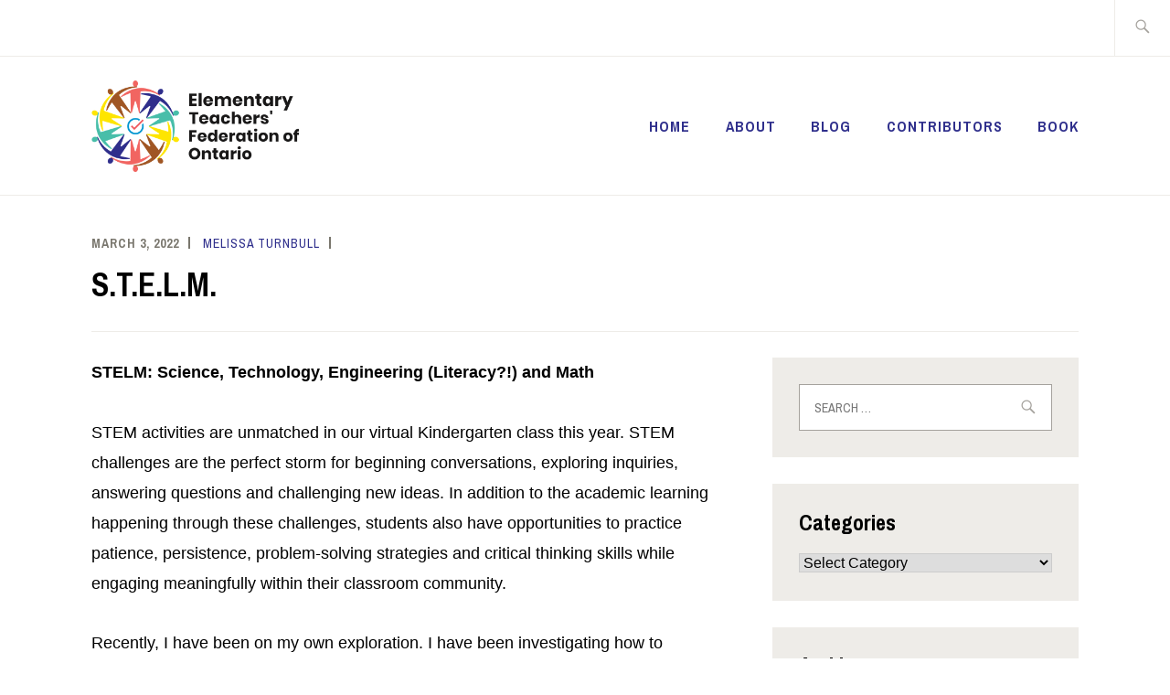

--- FILE ---
content_type: text/html; charset=UTF-8
request_url: https://heartandart.ca/s-t-e-l-m/
body_size: 21364
content:
<!DOCTYPE html>
<html lang="en-US" itemscope itemtype="http://schema.org/WebPage">
<head>
<meta charset="UTF-8">
<meta name="viewport" content="width=device-width, initial-scale=1">
<link rel="profile" href="https://gmpg.org/xfn/11">
<link rel="pingback" href="https://heartandart.ca/xmlrpc.php">

<title>S.T.E.L.M.</title>
<meta name='robots' content='max-image-preview:large' />
<link rel='dns-prefetch' href='//www.googletagmanager.com' />
<link rel='dns-prefetch' href='//fonts.googleapis.com' />
<link rel="alternate" type="application/rss+xml" title=" &raquo; Feed" href="https://heartandart.ca/feed/" />
<link rel="alternate" type="application/rss+xml" title=" &raquo; Comments Feed" href="https://heartandart.ca/comments/feed/" />
<link rel="alternate" type="application/rss+xml" title=" &raquo; S.T.E.L.M. Comments Feed" href="https://heartandart.ca/s-t-e-l-m/feed/" />
<script type="text/javascript">
/* <![CDATA[ */
window._wpemojiSettings = {"baseUrl":"https:\/\/s.w.org\/images\/core\/emoji\/15.0.3\/72x72\/","ext":".png","svgUrl":"https:\/\/s.w.org\/images\/core\/emoji\/15.0.3\/svg\/","svgExt":".svg","source":{"concatemoji":"https:\/\/heartandart.ca\/wp-includes\/js\/wp-emoji-release.min.js?ver=6.5.7"}};
/*! This file is auto-generated */
!function(i,n){var o,s,e;function c(e){try{var t={supportTests:e,timestamp:(new Date).valueOf()};sessionStorage.setItem(o,JSON.stringify(t))}catch(e){}}function p(e,t,n){e.clearRect(0,0,e.canvas.width,e.canvas.height),e.fillText(t,0,0);var t=new Uint32Array(e.getImageData(0,0,e.canvas.width,e.canvas.height).data),r=(e.clearRect(0,0,e.canvas.width,e.canvas.height),e.fillText(n,0,0),new Uint32Array(e.getImageData(0,0,e.canvas.width,e.canvas.height).data));return t.every(function(e,t){return e===r[t]})}function u(e,t,n){switch(t){case"flag":return n(e,"\ud83c\udff3\ufe0f\u200d\u26a7\ufe0f","\ud83c\udff3\ufe0f\u200b\u26a7\ufe0f")?!1:!n(e,"\ud83c\uddfa\ud83c\uddf3","\ud83c\uddfa\u200b\ud83c\uddf3")&&!n(e,"\ud83c\udff4\udb40\udc67\udb40\udc62\udb40\udc65\udb40\udc6e\udb40\udc67\udb40\udc7f","\ud83c\udff4\u200b\udb40\udc67\u200b\udb40\udc62\u200b\udb40\udc65\u200b\udb40\udc6e\u200b\udb40\udc67\u200b\udb40\udc7f");case"emoji":return!n(e,"\ud83d\udc26\u200d\u2b1b","\ud83d\udc26\u200b\u2b1b")}return!1}function f(e,t,n){var r="undefined"!=typeof WorkerGlobalScope&&self instanceof WorkerGlobalScope?new OffscreenCanvas(300,150):i.createElement("canvas"),a=r.getContext("2d",{willReadFrequently:!0}),o=(a.textBaseline="top",a.font="600 32px Arial",{});return e.forEach(function(e){o[e]=t(a,e,n)}),o}function t(e){var t=i.createElement("script");t.src=e,t.defer=!0,i.head.appendChild(t)}"undefined"!=typeof Promise&&(o="wpEmojiSettingsSupports",s=["flag","emoji"],n.supports={everything:!0,everythingExceptFlag:!0},e=new Promise(function(e){i.addEventListener("DOMContentLoaded",e,{once:!0})}),new Promise(function(t){var n=function(){try{var e=JSON.parse(sessionStorage.getItem(o));if("object"==typeof e&&"number"==typeof e.timestamp&&(new Date).valueOf()<e.timestamp+604800&&"object"==typeof e.supportTests)return e.supportTests}catch(e){}return null}();if(!n){if("undefined"!=typeof Worker&&"undefined"!=typeof OffscreenCanvas&&"undefined"!=typeof URL&&URL.createObjectURL&&"undefined"!=typeof Blob)try{var e="postMessage("+f.toString()+"("+[JSON.stringify(s),u.toString(),p.toString()].join(",")+"));",r=new Blob([e],{type:"text/javascript"}),a=new Worker(URL.createObjectURL(r),{name:"wpTestEmojiSupports"});return void(a.onmessage=function(e){c(n=e.data),a.terminate(),t(n)})}catch(e){}c(n=f(s,u,p))}t(n)}).then(function(e){for(var t in e)n.supports[t]=e[t],n.supports.everything=n.supports.everything&&n.supports[t],"flag"!==t&&(n.supports.everythingExceptFlag=n.supports.everythingExceptFlag&&n.supports[t]);n.supports.everythingExceptFlag=n.supports.everythingExceptFlag&&!n.supports.flag,n.DOMReady=!1,n.readyCallback=function(){n.DOMReady=!0}}).then(function(){return e}).then(function(){var e;n.supports.everything||(n.readyCallback(),(e=n.source||{}).concatemoji?t(e.concatemoji):e.wpemoji&&e.twemoji&&(t(e.twemoji),t(e.wpemoji)))}))}((window,document),window._wpemojiSettings);
/* ]]> */
</script>
<style id='wp-emoji-styles-inline-css' type='text/css'>

	img.wp-smiley, img.emoji {
		display: inline !important;
		border: none !important;
		box-shadow: none !important;
		height: 1em !important;
		width: 1em !important;
		margin: 0 0.07em !important;
		vertical-align: -0.1em !important;
		background: none !important;
		padding: 0 !important;
	}
</style>
<link rel='stylesheet' id='wp-block-library-css' href='https://heartandart.ca/wp-includes/css/dist/block-library/style.min.css?ver=6.5.7' type='text/css' media='all' />
<style id='classic-theme-styles-inline-css' type='text/css'>
/*! This file is auto-generated */
.wp-block-button__link{color:#fff;background-color:#32373c;border-radius:9999px;box-shadow:none;text-decoration:none;padding:calc(.667em + 2px) calc(1.333em + 2px);font-size:1.125em}.wp-block-file__button{background:#32373c;color:#fff;text-decoration:none}
</style>
<style id='global-styles-inline-css' type='text/css'>
body{--wp--preset--color--black: #192930;--wp--preset--color--cyan-bluish-gray: #abb8c3;--wp--preset--color--white: #ffffff;--wp--preset--color--pale-pink: #f78da7;--wp--preset--color--vivid-red: #cf2e2e;--wp--preset--color--luminous-vivid-orange: #ff6900;--wp--preset--color--luminous-vivid-amber: #fcb900;--wp--preset--color--light-green-cyan: #7bdcb5;--wp--preset--color--vivid-green-cyan: #00d084;--wp--preset--color--pale-cyan-blue: #8ed1fc;--wp--preset--color--vivid-cyan-blue: #0693e3;--wp--preset--color--vivid-purple: #9b51e0;--wp--preset--color--dark-gray: #474f53;--wp--preset--color--medium-gray: #a5a29d;--wp--preset--color--light-gray: #eeece8;--wp--preset--color--yellow: #d7b221;--wp--preset--color--dark-yellow: #9c8012;--wp--preset--gradient--vivid-cyan-blue-to-vivid-purple: linear-gradient(135deg,rgba(6,147,227,1) 0%,rgb(155,81,224) 100%);--wp--preset--gradient--light-green-cyan-to-vivid-green-cyan: linear-gradient(135deg,rgb(122,220,180) 0%,rgb(0,208,130) 100%);--wp--preset--gradient--luminous-vivid-amber-to-luminous-vivid-orange: linear-gradient(135deg,rgba(252,185,0,1) 0%,rgba(255,105,0,1) 100%);--wp--preset--gradient--luminous-vivid-orange-to-vivid-red: linear-gradient(135deg,rgba(255,105,0,1) 0%,rgb(207,46,46) 100%);--wp--preset--gradient--very-light-gray-to-cyan-bluish-gray: linear-gradient(135deg,rgb(238,238,238) 0%,rgb(169,184,195) 100%);--wp--preset--gradient--cool-to-warm-spectrum: linear-gradient(135deg,rgb(74,234,220) 0%,rgb(151,120,209) 20%,rgb(207,42,186) 40%,rgb(238,44,130) 60%,rgb(251,105,98) 80%,rgb(254,248,76) 100%);--wp--preset--gradient--blush-light-purple: linear-gradient(135deg,rgb(255,206,236) 0%,rgb(152,150,240) 100%);--wp--preset--gradient--blush-bordeaux: linear-gradient(135deg,rgb(254,205,165) 0%,rgb(254,45,45) 50%,rgb(107,0,62) 100%);--wp--preset--gradient--luminous-dusk: linear-gradient(135deg,rgb(255,203,112) 0%,rgb(199,81,192) 50%,rgb(65,88,208) 100%);--wp--preset--gradient--pale-ocean: linear-gradient(135deg,rgb(255,245,203) 0%,rgb(182,227,212) 50%,rgb(51,167,181) 100%);--wp--preset--gradient--electric-grass: linear-gradient(135deg,rgb(202,248,128) 0%,rgb(113,206,126) 100%);--wp--preset--gradient--midnight: linear-gradient(135deg,rgb(2,3,129) 0%,rgb(40,116,252) 100%);--wp--preset--font-size--small: 13px;--wp--preset--font-size--medium: 20px;--wp--preset--font-size--large: 36px;--wp--preset--font-size--x-large: 42px;--wp--preset--spacing--20: 0.44rem;--wp--preset--spacing--30: 0.67rem;--wp--preset--spacing--40: 1rem;--wp--preset--spacing--50: 1.5rem;--wp--preset--spacing--60: 2.25rem;--wp--preset--spacing--70: 3.38rem;--wp--preset--spacing--80: 5.06rem;--wp--preset--shadow--natural: 6px 6px 9px rgba(0, 0, 0, 0.2);--wp--preset--shadow--deep: 12px 12px 50px rgba(0, 0, 0, 0.4);--wp--preset--shadow--sharp: 6px 6px 0px rgba(0, 0, 0, 0.2);--wp--preset--shadow--outlined: 6px 6px 0px -3px rgba(255, 255, 255, 1), 6px 6px rgba(0, 0, 0, 1);--wp--preset--shadow--crisp: 6px 6px 0px rgba(0, 0, 0, 1);}:where(.is-layout-flex){gap: 0.5em;}:where(.is-layout-grid){gap: 0.5em;}body .is-layout-flex{display: flex;}body .is-layout-flex{flex-wrap: wrap;align-items: center;}body .is-layout-flex > *{margin: 0;}body .is-layout-grid{display: grid;}body .is-layout-grid > *{margin: 0;}:where(.wp-block-columns.is-layout-flex){gap: 2em;}:where(.wp-block-columns.is-layout-grid){gap: 2em;}:where(.wp-block-post-template.is-layout-flex){gap: 1.25em;}:where(.wp-block-post-template.is-layout-grid){gap: 1.25em;}.has-black-color{color: var(--wp--preset--color--black) !important;}.has-cyan-bluish-gray-color{color: var(--wp--preset--color--cyan-bluish-gray) !important;}.has-white-color{color: var(--wp--preset--color--white) !important;}.has-pale-pink-color{color: var(--wp--preset--color--pale-pink) !important;}.has-vivid-red-color{color: var(--wp--preset--color--vivid-red) !important;}.has-luminous-vivid-orange-color{color: var(--wp--preset--color--luminous-vivid-orange) !important;}.has-luminous-vivid-amber-color{color: var(--wp--preset--color--luminous-vivid-amber) !important;}.has-light-green-cyan-color{color: var(--wp--preset--color--light-green-cyan) !important;}.has-vivid-green-cyan-color{color: var(--wp--preset--color--vivid-green-cyan) !important;}.has-pale-cyan-blue-color{color: var(--wp--preset--color--pale-cyan-blue) !important;}.has-vivid-cyan-blue-color{color: var(--wp--preset--color--vivid-cyan-blue) !important;}.has-vivid-purple-color{color: var(--wp--preset--color--vivid-purple) !important;}.has-black-background-color{background-color: var(--wp--preset--color--black) !important;}.has-cyan-bluish-gray-background-color{background-color: var(--wp--preset--color--cyan-bluish-gray) !important;}.has-white-background-color{background-color: var(--wp--preset--color--white) !important;}.has-pale-pink-background-color{background-color: var(--wp--preset--color--pale-pink) !important;}.has-vivid-red-background-color{background-color: var(--wp--preset--color--vivid-red) !important;}.has-luminous-vivid-orange-background-color{background-color: var(--wp--preset--color--luminous-vivid-orange) !important;}.has-luminous-vivid-amber-background-color{background-color: var(--wp--preset--color--luminous-vivid-amber) !important;}.has-light-green-cyan-background-color{background-color: var(--wp--preset--color--light-green-cyan) !important;}.has-vivid-green-cyan-background-color{background-color: var(--wp--preset--color--vivid-green-cyan) !important;}.has-pale-cyan-blue-background-color{background-color: var(--wp--preset--color--pale-cyan-blue) !important;}.has-vivid-cyan-blue-background-color{background-color: var(--wp--preset--color--vivid-cyan-blue) !important;}.has-vivid-purple-background-color{background-color: var(--wp--preset--color--vivid-purple) !important;}.has-black-border-color{border-color: var(--wp--preset--color--black) !important;}.has-cyan-bluish-gray-border-color{border-color: var(--wp--preset--color--cyan-bluish-gray) !important;}.has-white-border-color{border-color: var(--wp--preset--color--white) !important;}.has-pale-pink-border-color{border-color: var(--wp--preset--color--pale-pink) !important;}.has-vivid-red-border-color{border-color: var(--wp--preset--color--vivid-red) !important;}.has-luminous-vivid-orange-border-color{border-color: var(--wp--preset--color--luminous-vivid-orange) !important;}.has-luminous-vivid-amber-border-color{border-color: var(--wp--preset--color--luminous-vivid-amber) !important;}.has-light-green-cyan-border-color{border-color: var(--wp--preset--color--light-green-cyan) !important;}.has-vivid-green-cyan-border-color{border-color: var(--wp--preset--color--vivid-green-cyan) !important;}.has-pale-cyan-blue-border-color{border-color: var(--wp--preset--color--pale-cyan-blue) !important;}.has-vivid-cyan-blue-border-color{border-color: var(--wp--preset--color--vivid-cyan-blue) !important;}.has-vivid-purple-border-color{border-color: var(--wp--preset--color--vivid-purple) !important;}.has-vivid-cyan-blue-to-vivid-purple-gradient-background{background: var(--wp--preset--gradient--vivid-cyan-blue-to-vivid-purple) !important;}.has-light-green-cyan-to-vivid-green-cyan-gradient-background{background: var(--wp--preset--gradient--light-green-cyan-to-vivid-green-cyan) !important;}.has-luminous-vivid-amber-to-luminous-vivid-orange-gradient-background{background: var(--wp--preset--gradient--luminous-vivid-amber-to-luminous-vivid-orange) !important;}.has-luminous-vivid-orange-to-vivid-red-gradient-background{background: var(--wp--preset--gradient--luminous-vivid-orange-to-vivid-red) !important;}.has-very-light-gray-to-cyan-bluish-gray-gradient-background{background: var(--wp--preset--gradient--very-light-gray-to-cyan-bluish-gray) !important;}.has-cool-to-warm-spectrum-gradient-background{background: var(--wp--preset--gradient--cool-to-warm-spectrum) !important;}.has-blush-light-purple-gradient-background{background: var(--wp--preset--gradient--blush-light-purple) !important;}.has-blush-bordeaux-gradient-background{background: var(--wp--preset--gradient--blush-bordeaux) !important;}.has-luminous-dusk-gradient-background{background: var(--wp--preset--gradient--luminous-dusk) !important;}.has-pale-ocean-gradient-background{background: var(--wp--preset--gradient--pale-ocean) !important;}.has-electric-grass-gradient-background{background: var(--wp--preset--gradient--electric-grass) !important;}.has-midnight-gradient-background{background: var(--wp--preset--gradient--midnight) !important;}.has-small-font-size{font-size: var(--wp--preset--font-size--small) !important;}.has-medium-font-size{font-size: var(--wp--preset--font-size--medium) !important;}.has-large-font-size{font-size: var(--wp--preset--font-size--large) !important;}.has-x-large-font-size{font-size: var(--wp--preset--font-size--x-large) !important;}
.wp-block-navigation a:where(:not(.wp-element-button)){color: inherit;}
:where(.wp-block-post-template.is-layout-flex){gap: 1.25em;}:where(.wp-block-post-template.is-layout-grid){gap: 1.25em;}
:where(.wp-block-columns.is-layout-flex){gap: 2em;}:where(.wp-block-columns.is-layout-grid){gap: 2em;}
.wp-block-pullquote{font-size: 1.5em;line-height: 1.6;}
</style>
<link rel='stylesheet' id='chld_thm_cfg_parent-css' href='https://heartandart.ca/wp-content/themes/ixion/style.css?ver=6.5.7' type='text/css' media='all' />
<link rel='stylesheet' id='ixion-style-css' href='https://heartandart.ca/wp-content/themes/ixion-child/style.css?ver=6.5.7' type='text/css' media='all' />
<link rel='stylesheet' id='ixion-blocks-css' href='https://heartandart.ca/wp-content/themes/ixion/blocks.css?ver=6.5.7' type='text/css' media='all' />
<link rel='stylesheet' id='ixion-fonts-archivo-css' href='//fonts.googleapis.com/css?family=Archivo+Narrow%3A400%2C400i%2C700%2C700i&#038;subset=latin%2Clatin-ext' type='text/css' media='all' />
<link rel='stylesheet' id='ixion-fonts-cooper-css' href='https://heartandart.ca/wp-content/themes/ixion/assets/fonts/cooperhewitt.css' type='text/css' media='all' />
<link rel='stylesheet' id='genericons-css' href='https://heartandart.ca/wp-content/themes/ixion/assets/fonts/genericons/genericons/genericons.css?ver=6.5.7' type='text/css' media='all' />
<script type="text/javascript" src="https://heartandart.ca/wp-includes/js/jquery/jquery.min.js?ver=3.7.1" id="jquery-core-js"></script>
<script type="text/javascript" src="https://heartandart.ca/wp-includes/js/jquery/jquery-migrate.min.js?ver=3.4.1" id="jquery-migrate-js"></script>
<script type="text/javascript" src="https://heartandart.ca/wp-content/themes/ixion-child/js/a11y_fixes.js?ver=6.5.7" id="a11y-fixes-script-js"></script>

<!-- Google tag (gtag.js) snippet added by Site Kit -->
<!-- Google Analytics snippet added by Site Kit -->
<script type="text/javascript" src="https://www.googletagmanager.com/gtag/js?id=G-4BD9DLRNX6" id="google_gtagjs-js" async></script>
<script type="text/javascript" id="google_gtagjs-js-after">
/* <![CDATA[ */
window.dataLayer = window.dataLayer || [];function gtag(){dataLayer.push(arguments);}
gtag("set","linker",{"domains":["heartandart.ca"]});
gtag("js", new Date());
gtag("set", "developer_id.dZTNiMT", true);
gtag("config", "G-4BD9DLRNX6");
/* ]]> */
</script>
<link rel="https://api.w.org/" href="https://heartandart.ca/wp-json/" /><link rel="alternate" type="application/json" href="https://heartandart.ca/wp-json/wp/v2/posts/11540" /><link rel="EditURI" type="application/rsd+xml" title="RSD" href="https://heartandart.ca/xmlrpc.php?rsd" />
<meta name="generator" content="WordPress 6.5.7" />
<link rel="canonical" href="https://heartandart.ca/s-t-e-l-m/" />
<link rel='shortlink' href='https://heartandart.ca/?p=11540' />
<link rel="alternate" type="application/json+oembed" href="https://heartandart.ca/wp-json/oembed/1.0/embed?url=https%3A%2F%2Fheartandart.ca%2Fs-t-e-l-m%2F" />
<link rel="alternate" type="text/xml+oembed" href="https://heartandart.ca/wp-json/oembed/1.0/embed?url=https%3A%2F%2Fheartandart.ca%2Fs-t-e-l-m%2F&#038;format=xml" />
<meta name="generator" content="Site Kit by Google 1.171.0" /><style type="text/css">.recentcomments a{display:inline !important;padding:0 !important;margin:0 !important;}</style>
<style type="text/css"></style>
	<style type="text/css">
			.site-title a,
		.site-description {
			position: absolute;
			clip: rect(1px, 1px, 1px, 1px);
		}
		</style>
	<style>
.synved-social-resolution-single {
display: inline-block;
}
.synved-social-resolution-normal {
display: inline-block;
}
.synved-social-resolution-hidef {
display: none;
}

@media only screen and (min--moz-device-pixel-ratio: 2),
only screen and (-o-min-device-pixel-ratio: 2/1),
only screen and (-webkit-min-device-pixel-ratio: 2),
only screen and (min-device-pixel-ratio: 2),
only screen and (min-resolution: 2dppx),
only screen and (min-resolution: 192dpi) {
	.synved-social-resolution-normal {
	display: none;
	}
	.synved-social-resolution-hidef {
	display: inline-block;
	}
}
</style><link rel="icon" href="https://heartandart.ca/wp-content/uploads/2022/03/cropped-ETFO-Logo-Acronym-Colour-32x32.png" sizes="32x32" />
<link rel="icon" href="https://heartandart.ca/wp-content/uploads/2022/03/cropped-ETFO-Logo-Acronym-Colour-192x192.png" sizes="192x192" />
<link rel="apple-touch-icon" href="https://heartandart.ca/wp-content/uploads/2022/03/cropped-ETFO-Logo-Acronym-Colour-180x180.png" />
<meta name="msapplication-TileImage" content="https://heartandart.ca/wp-content/uploads/2022/03/cropped-ETFO-Logo-Acronym-Colour-270x270.png" />
		<style type="text/css" id="wp-custom-css">
			.main-navigation ul > li > a {
    color: #2f2f8c;
    font-family: "Archivo Narrow", sans-serif;
    text-transform: uppercase;
    letter-spacing: 1px;
}

a:active {
    color: black;
    text-decoration: none;
}

a {
    color: #2f2f8c;
    text-decoration: none;
}

a:hover {
    color: #4bbfab;
    text-decoration: none;
}

a:visited {
    color: #2f2f8c;
    text-decoration: none;
}

.site-info {
	display: none;
}

body, button, input, select, textarea {
    color: #000000;
    font-family: "Cooper Hewitt", "Helvetica Neue", Helvetica, Arial, sans-serif;
    font-size: 16px;
    line-height: 1.875;
}

/** remove recent posts ixion template from home page and then style recent posts block **/

.recent-posts {
    display: none;
}

.wp-block-latest-posts li a {
    font-family: "Archivo Narrow", "Helvetica Neue", Helvetica, Arial, sans-serif;
    font-weight: bold;
	    font-size: 24px;
    clear: both;
    margin: 0.8em 0;
}

.wp-block-latest-posts__post-author {
    font-family: "Archivo Narrow", "Helvetica Neue", Helvetica, Arial, sans-serif;
    font-size: 14px;
    text-transform: uppercase;
    letter-spacing: 1px;

}

.wp-block-latest-posts__post-date {
    font-family: "Archivo Narrow", "Helvetica Neue", Helvetica, Arial, sans-serif;
    font-size: 14px;
    text-transform: uppercase;
    letter-spacing: 1px;

}

.wp-block-latest-posts__post-excerpt .more-link {
	font-family: "Archivo Narrow", "Helvetica Neue", Helvetica, Arial, sans-serif;
	font-size: 18px;
	color: #999999;
	text-transform: none;
	text-align: right;
	border-bottom: 2px solid #eeece8;
	margin: 0 auto 1.6em;
	max-width: 1080px;
}

.recent-posts-title {
    border-bottom: 2px solid #eeece8;
    margin: 0 auto 1em;
}

/** make dividing line between recent posts slightly darker **/

.recent-posts-header {
    border-bottom: 2px solid #eeece8;
    margin: 0 auto 1.6em;
    max-width: 1080px;
}

.hentry {
    margin: 0 0 1.6em;
    padding: 0 0 1.6em;
    border-bottom: 2px solid #eeece8;
}

/** remove tags in recent posts **/

.cat-links {
	display: none;
}

/** style footer **/

.footer-address {
    font-family: "Archivo Narrow", sans-serif;
    text-transform: uppercase;
    letter-spacing: 1px;
}


/* add black line in footer around address */

.footer-address {
  border-top: 1px solid black;
	border-bottom: 1px solid black;
}


.footer-links {
			font-family: "Archivo Narrow", sans-serif;
		font-weight: bold;
		FONT-SIZE: 12PX;
	color: #ffffff;
		text-transform: uppercase;
		letter-spacing: 1px;
}

/* .footer-links a {
		color: #ffffff;
} */

/* .footer-links a:hover {
    color: #4bbfab;
    text-decoration: none;
} */		</style>
		</head>

<body data-rsssl=1 class="post-template-default single single-post postid-11540 single-format-standard wp-custom-logo wp-embed-responsive group-blog singular has-description header-text-hidden no-featured-posts header-overlay-none">
<div id="page" class="site">
	<a class="skip-link screen-reader-text" href="#content">Skip to content</a>

	<header id="masthead" class="site-header" role="banner">

		<div class="utility-container">
						
<form role="search" method="get" class="search-form" action="https://heartandart.ca/">
	<label>
		<span class="screen-reader-text">Search for:</span>
		<input type="search" class="search-field"
		placeholder="Search &hellip;"
		value="" name="s"
		title="Search for:" />
		<span class="search-form-icon"></span>
	</label>
	<input type="submit" class="search-submit"
		value="Search" />
</form>
		</div>

		<div class="branding-container">
					<div class="site-branding">
			<a href="https://heartandart.ca/" class="custom-logo-link" rel="home"><img width="2928" height="1289" src="https://heartandart.ca/wp-content/uploads/2022/03/ETFO-Logo-English-Colour.png" class="custom-logo" alt="ETFO Logo" decoding="async" fetchpriority="high" srcset="https://heartandart.ca/wp-content/uploads/2022/03/ETFO-Logo-English-Colour.png 2928w, https://heartandart.ca/wp-content/uploads/2022/03/ETFO-Logo-English-Colour-300x132.png 300w, https://heartandart.ca/wp-content/uploads/2022/03/ETFO-Logo-English-Colour-1024x451.png 1024w, https://heartandart.ca/wp-content/uploads/2022/03/ETFO-Logo-English-Colour-768x338.png 768w, https://heartandart.ca/wp-content/uploads/2022/03/ETFO-Logo-English-Colour-1536x676.png 1536w, https://heartandart.ca/wp-content/uploads/2022/03/ETFO-Logo-English-Colour-2048x902.png 2048w, https://heartandart.ca/wp-content/uploads/2022/03/ETFO-Logo-English-Colour-1080x475.png 1080w" sizes="(max-width: 2928px) 100vw, 2928px" /></a>
					</div><!-- .site-branding -->
			<nav id="site-navigation" class="main-navigation" role="navigation">
	<button class="menu-toggle" aria-controls="top-menu" aria-expanded="false">Menu</button>
	<div class="menu-main-container"><ul id="top-menu" class="menu"><li id="menu-item-17" class="menu-item menu-item-type-post_type menu-item-object-page menu-item-home menu-item-17"><a title="Welcome to the Heart and Art of Teaching and Learning" href="https://heartandart.ca/">Home</a></li>
<li id="menu-item-11695" class="menu-item menu-item-type-post_type menu-item-object-page menu-item-11695"><a href="https://heartandart.ca/about/">About</a></li>
<li id="menu-item-16" class="menu-item menu-item-type-post_type menu-item-object-page current_page_parent menu-item-16"><a title="Heart and Art Blog" href="https://heartandart.ca/blog/">Blog</a></li>
<li id="menu-item-12669" class="menu-item menu-item-type-post_type menu-item-object-page menu-item-12669"><a href="https://heartandart.ca/contributors/">Contributors</a></li>
<li id="menu-item-11691" class="menu-item menu-item-type-post_type menu-item-object-page menu-item-11691"><a href="https://heartandart.ca/book/">Book</a></li>
</ul></div></nav>
		</div>

	</header>

	
	<div id="content" class="site-content">
		<div class="entry-meta">
			<span class="posted-on"><a href="https://heartandart.ca/s-t-e-l-m/" rel="bookmark"><time class="entry-date published updated" datetime="2022-03-03T15:24:01-05:00">March 3, 2022</time></a></span> <span class="byline"><span class="author vcard"><a class="url fn n" href="https://heartandart.ca/author/mturnbull/">Melissa Turnbull</a></span></span> <span class="cat-links"><a href="https://heartandart.ca/category/21st-century-learning/" rel="category tag">21st Century Learning</a>, <a href="https://heartandart.ca/category/engaging-students-with-online-learning/" rel="category tag">Engaging students with online learning</a>, <a href="https://heartandart.ca/category/inclusion/" rel="category tag">Inclusion</a>, <a href="https://heartandart.ca/category/kindergarten/" rel="category tag">Kindergarten</a>, <a href="https://heartandart.ca/category/literacy/" rel="category tag">Literacy</a>, <a href="https://heartandart.ca/category/math/" rel="category tag">Math</a>, <a href="https://heartandart.ca/category/play-based-learning/" rel="category tag">Play-Based Learning</a>, <a href="https://heartandart.ca/category/21st-century-learning/remote-learning/" rel="category tag">Remote Learning</a></span>					</div><!-- .entry-meta -->
<h1 class="entry-title">S.T.E.L.M.</h1>
	<div id="primary" class="content-area">
		<main id="main" class="site-main" role="main">

		
<article id="post-11540" class="post-11540 post type-post status-publish format-standard hentry category-21st-century-learning category-engaging-students-with-online-learning category-inclusion category-kindergarten category-literacy category-math category-play-based-learning category-remote-learning tag-belonging-and-contributing tag-critical-thinking tag-demonstrating-math-and-literacy-behaviours tag-inclusion tag-kindergarten tag-literacy tag-literacy-in-stem tag-meaningful-learning tag-problem-solving-and-innovating tag-self-regulation-and-well-being tag-stelm tag-stem no-featured-image">
	<div class="entry-body">
		<header class="entry-header">
					</header>
		<div class="entry-content">
			<p><strong>STELM: Science, Technology, Engineering (Literacy?!) and Math </strong></p>
<p><span style="font-weight: 400;">STEM activities are unmatched in our virtual Kindergarten class this year. STEM challenges are the perfect storm for beginning conversations, exploring inquiries, answering questions and challenging new ideas. In addition to the academic learning happening through these challenges, students also have opportunities to practice patience, persistence, problem-solving strategies and critical thinking skills while engaging meaningfully within their classroom community. </span></p>
<p><span style="font-weight: 400;">Recently, I have been on my own exploration. I have been investigating how to purposefully incorporate literacy connections into STEM activities. Here are some of our literacy inspired &#8220;STELM&#8221; challenges students have worked through: </span></p>
<p><strong>10 on the Sled &#8211; by: Kim Norman, illustrated by: Liza Woodruff</strong></p>
<p><span style="font-weight: 400;">STELM Challenge: Create a sled that can hold ten animals.</span></p>
<p><a href="https://heartandart.ca/wp-content/uploads/2022/02/IMG_A95FA3D1D4D1-1.jpeg"><img decoding="async" class="wp-image-11541 alignnone" src="https://heartandart.ca/wp-content/uploads/2022/02/IMG_A95FA3D1D4D1-1-e1645747444594-1024x658.jpeg" alt="" width="308" height="198" srcset="https://heartandart.ca/wp-content/uploads/2022/02/IMG_A95FA3D1D4D1-1-e1645747444594-1024x658.jpeg 1024w, https://heartandart.ca/wp-content/uploads/2022/02/IMG_A95FA3D1D4D1-1-e1645747444594-300x193.jpeg 300w, https://heartandart.ca/wp-content/uploads/2022/02/IMG_A95FA3D1D4D1-1-e1645747444594-768x494.jpeg 768w, https://heartandart.ca/wp-content/uploads/2022/02/IMG_A95FA3D1D4D1-1-e1645747444594.jpeg 1171w" sizes="(max-width: 308px) 100vw, 308px" /></a></p>
<p>Our students were so excited for this challenge. They used materials that they could find around their homes to build a sled and found objects of their choice to represent the ten animals. Students engaged in conversations about the number 10 and how they could group the seats for all the passengers to fit on the sled. In the picture above, the student wrote themselves into the story and shared they would also like to ride on the sled. They shared that now there would be 11 seats because &#8220;10+1=11&#8221;.</p>
<p><strong>Not a Box &#8211; by: Antoinette Portis</strong></p>
<p><span style="font-weight: 400;">STELM Challenge: What can you make your box into?</span></p>
<p><a href="https://heartandart.ca/wp-content/uploads/2022/02/IMG_B75A21D8D659-1.jpeg"><img decoding="async" class="wp-image-11542 alignnone" src="https://heartandart.ca/wp-content/uploads/2022/02/IMG_B75A21D8D659-1-779x1024.jpeg" alt="" width="261" height="343" srcset="https://heartandart.ca/wp-content/uploads/2022/02/IMG_B75A21D8D659-1-779x1024.jpeg 779w, https://heartandart.ca/wp-content/uploads/2022/02/IMG_B75A21D8D659-1-228x300.jpeg 228w, https://heartandart.ca/wp-content/uploads/2022/02/IMG_B75A21D8D659-1-768x1009.jpeg 768w, https://heartandart.ca/wp-content/uploads/2022/02/IMG_B75A21D8D659-1.jpeg 1170w" sizes="(max-width: 261px) 100vw, 261px" /></a></p>
<p>This one feels like a classic. So simple, but so open-ended and thought provoking. The experience of creating something from &#8220;nothing&#8221; seems to come so naturally to Kindergarten students. No matter how many groups of students I do this activity with, I am always learning from them. I feel like this challenge gives me a window into student&#8217;s imaginations and undoubtedly strengthen&#8217;s my view of them as competent and capable learners full of wonder.</p>
<p><strong>The Most Magnificent Thing &#8211; by: Ashley Spires</strong></p>
<p><span style="font-weight: 400;">STELM Challenge: What is the most magnificent thing you can make?</span></p>
<p>Similarly to the challenge of creating something from a box, students thoughts and ideas were not limited to using a box. We did however, challenge them to use recycled materials found at home. Before beginning the process, we listened to the story &#8216;The Most Magnificent Thing&#8217; by Ashley Spires and asked students to draw a plan before beginning construction. Students entered this activity at their own level. Their plans consisted of pictures, words and symbols to represent their ideas. Not all of their plans matched their finished products &#8211; but this was part of the process. The changes and challenges students faced while building their magnificent &#8216;things&#8217; were a springboard for conversations about different ways to solve problems. One of my favourite moments of learning that happened during this task occurred after I shared my own frustration with my tape that &#8220;just would not come off the roll in one piece&#8221;. &#8220;That&#8217;s ok Ms. Turnbull&#8221; one of our students shared, &#8220;That happened to me once too&#8221;, &#8220;me too!&#8221; other students exclaimed, as we talked about different ways to solve this problem effectively.</p>
<p><strong>The Very Cranky Bear &#8211; by: Nick Bland</strong></p>
<p><span style="font-weight: 400;">STELM Challenge: Design a bed for the cranky bear to get some rest in.</span></p>
<p>We have all experienced the feeling of being tired, cranky, upset or frustrated. So many wonderful conversations of empathy and understanding came from this challenge. Students amazed us with their kind words towards this cranky bear as they constructed cozy beds. They were excited to test out their beds made from LEGO, Play-Doh, blocks and more by using their stuffed animals or dolls. They began acting out the story, snoring and roaring like the bear.</p>
<p><strong>The Mitten &#8211; by: Jan Brett</strong></p>
<p><span style="font-weight: 400;">STELM Challenge: How many ‘animals’ can you fit inside a mitten or sock?</span></p>
<p>The story &#8216;The Mitten&#8217; by Jan Brett has endless possibilities in regard to follow up activities. For our group of Kindergarten students, we challenged them to think about capacity after listening to this story. We asked them to find something to use as &#8216;animals&#8217; (with some of the top choices being LEGO or toy animals), and a sock or mitten to put them in. Students explored concepts of counting, spatial sense, and sequencing while they created their own versions of the story.</p>
<p>I am excited to continue thinking about ways to provide my students with meaningful and literacy rich learning opportunities while they engage in hands on experiences that challenge their thinking.</p>
<p>In what ways are literacy experiences imbedded into your STEM activities?</p>
<p><strong>Please note: ETFO’s position on in-person learning remains unchanged. The union firmly believes that the daily, in-person model of instruction and support best meets the educational, developmental and social needs of students, provides the best experience for support, and is the most equitable learning model for all students.</strong></p>
<p><strong>ETFO’s expectation is that elementary virtual learning in any capacity, including through hybrid models of instruction, will end once the pandemic ends.</strong></p>
<a class="synved-social-button synved-social-button-share synved-social-size-24 synved-social-resolution-single synved-social-provider-facebook nolightbox" data-provider="facebook" target="_blank" rel="nofollow" title="Share on Facebook" href="https://www.facebook.com/sharer.php?u=https%3A%2F%2Fheartandart.ca%2F%3Fp%3D11540&#038;t=S.T.E.L.M.&#038;s=100&#038;p&#091;url&#093;=https%3A%2F%2Fheartandart.ca%2F%3Fp%3D11540&#038;p&#091;images&#093;&#091;0&#093;=https%3A%2F%2Fheartandart.ca%2Fwp-content%2Fuploads%2F2022%2F02%2FIMG_A95FA3D1D4D1-1-e1645747444594-1024x658.jpeg&#038;p&#091;title&#093;=S.T.E.L.M." style="font-size: 0px;width:24px;height:24px;margin:0;margin-bottom:5px;margin-right:5px"><img decoding="async" alt="Facebook" title="Share on Facebook" class="synved-share-image synved-social-image synved-social-image-share" width="24" height="24" style="display: inline;width:24px;height:24px;margin: 0;padding: 0;border: none;box-shadow: none" src="https://heartandart.ca/wp-content/plugins/social-media-feather/synved-social/addons/extra-icons/image/social/clearslate/48x48/facebook.png" /></a><a class="synved-social-button synved-social-button-share synved-social-size-24 synved-social-resolution-single synved-social-provider-twitter nolightbox" data-provider="twitter" target="_blank" rel="nofollow" title="Share on Twitter" href="https://twitter.com/intent/tweet?url=https%3A%2F%2Fheartandart.ca%2F%3Fp%3D11540&#038;text=Check%20this%20out%20on%20the%20%23ETFO%20Heart%20and%20Art%20website%3A" style="font-size: 0px;width:24px;height:24px;margin:0;margin-bottom:5px;margin-right:5px"><img loading="lazy" decoding="async" alt="twitter" title="Share on Twitter" class="synved-share-image synved-social-image synved-social-image-share" width="24" height="24" style="display: inline;width:24px;height:24px;margin: 0;padding: 0;border: none;box-shadow: none" src="https://heartandart.ca/wp-content/plugins/social-media-feather/synved-social/addons/extra-icons/image/social/clearslate/48x48/twitter.png" /></a><a class="synved-social-button synved-social-button-share synved-social-size-24 synved-social-resolution-single synved-social-provider-reddit nolightbox" data-provider="reddit" target="_blank" rel="nofollow" title="Share on Reddit" href="https://www.reddit.com/submit?url=https%3A%2F%2Fheartandart.ca%2F%3Fp%3D11540&#038;title=S.T.E.L.M." style="font-size: 0px;width:24px;height:24px;margin:0;margin-bottom:5px;margin-right:5px"><img loading="lazy" decoding="async" alt="reddit" title="Share on Reddit" class="synved-share-image synved-social-image synved-social-image-share" width="24" height="24" style="display: inline;width:24px;height:24px;margin: 0;padding: 0;border: none;box-shadow: none" src="https://heartandart.ca/wp-content/plugins/social-media-feather/synved-social/addons/extra-icons/image/social/clearslate/48x48/reddit.png" /></a><a class="synved-social-button synved-social-button-share synved-social-size-24 synved-social-resolution-single synved-social-provider-pinterest nolightbox" data-provider="pinterest" target="_blank" rel="nofollow" title="Pin it with Pinterest" href="https://pinterest.com/pin/create/button/?url=https%3A%2F%2Fheartandart.ca%2F%3Fp%3D11540&#038;media=https%3A%2F%2Fheartandart.ca%2Fwp-content%2Fuploads%2F2022%2F02%2FIMG_A95FA3D1D4D1-1-e1645747444594-1024x658.jpeg&#038;description=S.T.E.L.M." style="font-size: 0px;width:24px;height:24px;margin:0;margin-bottom:5px;margin-right:5px"><img loading="lazy" decoding="async" alt="pinterest" title="Pin it with Pinterest" class="synved-share-image synved-social-image synved-social-image-share" width="24" height="24" style="display: inline;width:24px;height:24px;margin: 0;padding: 0;border: none;box-shadow: none" src="https://heartandart.ca/wp-content/plugins/social-media-feather/synved-social/addons/extra-icons/image/social/clearslate/48x48/pinterest.png" /></a><a class="synved-social-button synved-social-button-share synved-social-size-24 synved-social-resolution-single synved-social-provider-tumblr nolightbox" data-provider="tumblr" target="_blank" rel="nofollow" title="Share on tumblr" href="https://tumblr.com/share?s=&#038;v=3&#038;t=S.T.E.L.M.&#038;u=https%3A%2F%2Fheartandart.ca%2F%3Fp%3D11540" style="font-size: 0px;width:24px;height:24px;margin:0;margin-bottom:5px;margin-right:5px"><img loading="lazy" decoding="async" alt="tumblr" title="Share on tumblr" class="synved-share-image synved-social-image synved-social-image-share" width="24" height="24" style="display: inline;width:24px;height:24px;margin: 0;padding: 0;border: none;box-shadow: none" src="https://heartandart.ca/wp-content/plugins/social-media-feather/synved-social/addons/extra-icons/image/social/clearslate/48x48/tumblr.png" /></a><a class="synved-social-button synved-social-button-share synved-social-size-24 synved-social-resolution-single synved-social-provider-mail nolightbox" data-provider="mail" rel="nofollow" title="Share by email" href="mailto:?subject=S.T.E.L.M.&#038;body=Check%20this%20out%20on%20the%20%23ETFO%20Heart%20and%20Art%20website%3A:%20https%3A%2F%2Fheartandart.ca%2F%3Fp%3D11540" style="font-size: 0px;width:24px;height:24px;margin:0;margin-bottom:5px"><img loading="lazy" decoding="async" alt="mail" title="Share by email" class="synved-share-image synved-social-image synved-social-image-share" width="24" height="24" style="display: inline;width:24px;height:24px;margin: 0;padding: 0;border: none;box-shadow: none" src="https://heartandart.ca/wp-content/plugins/social-media-feather/synved-social/addons/extra-icons/image/social/clearslate/48x48/mail.png" /></a>		</div><!-- .entry-content -->

			<footer class="entry-footer">
		<span class="tags-links">Tagged <a href="https://heartandart.ca/tag/belonging-and-contributing/" rel="tag">Belonging and Contributing</a>, <a href="https://heartandart.ca/tag/critical-thinking/" rel="tag">critical thinking</a>, <a href="https://heartandart.ca/tag/demonstrating-math-and-literacy-behaviours/" rel="tag">Demonstrating Math and Literacy Behaviours</a>, <a href="https://heartandart.ca/tag/inclusion/" rel="tag">Inclusion</a>, <a href="https://heartandart.ca/tag/kindergarten/" rel="tag">Kindergarten</a>, <a href="https://heartandart.ca/tag/literacy/" rel="tag">Literacy</a>, <a href="https://heartandart.ca/tag/literacy-in-stem/" rel="tag">Literacy in STEM</a>, <a href="https://heartandart.ca/tag/meaningful-learning/" rel="tag">Meaningful learning</a>, <a href="https://heartandart.ca/tag/problem-solving-and-innovating/" rel="tag">Problem Solving and Innovating</a>, <a href="https://heartandart.ca/tag/self-regulation-and-well-being/" rel="tag">Self-Regulation and Well-Being</a>, <a href="https://heartandart.ca/tag/stelm/" rel="tag">STELM</a>, <a href="https://heartandart.ca/tag/stem/" rel="tag">STEM</a></span>	</footer><!-- .entry-footer -->
		
<div class="entry-author">
	<div class="author-avatar">
		<img src="https://heartandart.ca/wp-content/plugins/user-avatar/user-avatar-pic.php?src=https://heartandart.ca/wp-content/uploads/avatars/32/1605057279-bpfull.jpg&#038;w=60&#038;id=32&#038;random=1605057279" alt="" class=" avatar  avatar-60  photo user-32-avatar" width="60" height="60" />	</div><!-- .author-avatar -->

	<div class="author-heading">
		<h2 class="author-title">Published by <span class="author-name">Melissa Turnbull</span></h2>
	</div><!-- .author-heading -->

	<p class="author-bio">
		Enjoying the journey as an Elementary Contract Teacher with the Thames Valley District School Board. I am a lover of learning and have a passion for incorporating play in the classroom. Currently, I am the proud teacher of some amazing Kindergarten students and a co-learner with an incredible DECE partner.

Visit me on Twitter: @missmturnbull		<a class="author-link" href="https://heartandart.ca/author/mturnbull/" rel="author">
			View all posts by Melissa Turnbull		</a>
	</p><!-- .author-bio -->
</div><!-- .entry-auhtor -->
	</div> <!-- .entry-body -->
</article><!-- #post-## -->

<div id="comments" class="comments-area">

			<h2 class="comments-title">
			One thought on &ldquo;<span>S.T.E.L.M.</span>&rdquo;		</h2>

		
		<ol class="comment-list">
					<li id="comment-30390" class="comment byuser comment-author-stephanie-cooper even thread-even depth-1">
			<article id="div-comment-30390" class="comment-body">
				<footer class="comment-meta">
					<div class="comment-author vcard">
						<img src="https://heartandart.ca/wp-content/plugins/user-avatar/user-avatar-pic.php?src=https://heartandart.ca/wp-content/uploads/avatars/39/1633874555-bpfull.jpg&#038;w=50&#038;id=39&#038;random=1633874555" alt="" class=" avatar  avatar-50  photo user-39-avatar" width="50" height="50" />						<b class="fn">Stephanie C</b> <span class="says">says:</span>					</div><!-- .comment-author -->

					<div class="comment-metadata">
						<a href="https://heartandart.ca/s-t-e-l-m/#comment-30390"><time datetime="2022-03-20T16:00:41-04:00">March 20, 2022 at 4:00 pm</time></a>					</div><!-- .comment-metadata -->

									</footer><!-- .comment-meta -->

				<div class="comment-content">
					<p>Loved your ideas in this!  I do PT for both K online and in person so you have given me lots of inspiration.</p>
				</div><!-- .comment-content -->

				<div class="reply"><a rel='nofollow' class='comment-reply-link' href='https://heartandart.ca/s-t-e-l-m/?replytocom=30390#respond' data-commentid="30390" data-postid="11540" data-belowelement="div-comment-30390" data-respondelement="respond" data-replyto="Reply to Stephanie C" aria-label='Reply to Stephanie C'>Reply</a></div>			</article><!-- .comment-body -->
		</li><!-- #comment-## -->
		</ol>
			<div id="respond" class="comment-respond">
		<h3 id="reply-title" class="comment-reply-title">Leave a Reply <small><a rel="nofollow" id="cancel-comment-reply-link" href="/s-t-e-l-m/#respond" style="display:none;">Cancel reply</a></small></h3><form action="https://heartandart.ca/wp-comments-post.php" method="post" id="commentform" class="comment-form" novalidate><p class="comment-notes"><span id="email-notes">Your email address will not be published.</span> <span class="required-field-message">Required fields are marked <span class="required">*</span></span></p><p class="comment-form-comment"><label for="comment">Comment <span class="required">*</span></label> <textarea id="comment" name="comment" cols="45" rows="8" maxlength="65525" required></textarea></p><p class="comment-form-author"><label for="author">Name <span class="required">*</span></label> <input id="author" name="author" type="text" value="" size="30" maxlength="245" autocomplete="name" required /></p>
<p class="comment-form-email"><label for="email">Email <span class="required">*</span></label> <input id="email" name="email" type="email" value="" size="30" maxlength="100" aria-describedby="email-notes" autocomplete="email" required /></p>
<p class="comment-form-url"><label for="url">Website</label> <input id="url" name="url" type="url" value="" size="30" maxlength="200" autocomplete="url" /></p>
<p class="comment-form-cookies-consent"><input id="wp-comment-cookies-consent" name="wp-comment-cookies-consent" type="checkbox" value="yes" /> <label for="wp-comment-cookies-consent">Save my name, email, and website in this browser for the next time I comment.</label></p>
<p class="form-submit"><input name="submit" type="submit" id="submit" class="submit" value="Post Comment" /> <input type='hidden' name='comment_post_ID' value='11540' id='comment_post_ID' />
<input type='hidden' name='comment_parent' id='comment_parent' value='0' />
</p><p style="display: none;"><input type="hidden" id="akismet_comment_nonce" name="akismet_comment_nonce" value="28a909ac7b" /></p><p style="display: none !important;" class="akismet-fields-container" data-prefix="ak_"><label>&#916;<textarea name="ak_hp_textarea" cols="45" rows="8" maxlength="100"></textarea></label><input type="hidden" id="ak_js_1" name="ak_js" value="46"/><script>document.getElementById( "ak_js_1" ).setAttribute( "value", ( new Date() ).getTime() );</script></p></form>	</div><!-- #respond -->
	<p class="akismet_comment_form_privacy_notice">This site uses Akismet to reduce spam. <a href="https://akismet.com/privacy/" target="_blank" rel="nofollow noopener">Learn how your comment data is processed.</a></p>
</div><!-- #comments -->

	<nav class="navigation post-navigation" aria-label="Posts">
		<h2 class="screen-reader-text">Post navigation</h2>
		<div class="nav-links"><div class="nav-previous"><a href="https://heartandart.ca/so-whats-your-story/" rel="prev">So What&#8217;s Your Story?</a></div><div class="nav-next"><a href="https://heartandart.ca/allyship-with-parents-families/" rel="next">Allyship with Parents/Families</a></div></div>
	</nav>
		</main>
	</div>

<aside id="secondary" class="widget-area" role="complementary">
	<section id="search-4" class="widget widget_search">
<form role="search" method="get" class="search-form" action="https://heartandart.ca/">
	<label>
		<span class="screen-reader-text">Search for:</span>
		<input type="search" class="search-field"
		placeholder="Search &hellip;"
		value="" name="s"
		title="Search for:" />
		<span class="search-form-icon"></span>
	</label>
	<input type="submit" class="search-submit"
		value="Search" />
</form>
</section><section id="categories-4" class="widget widget_categories"><h2 class="widget-title">Categories</h2><form action="https://heartandart.ca" method="get"><label class="screen-reader-text" for="cat">Categories</label><select  name='cat' id='cat' class='postform'>
	<option value='-1'>Select Category</option>
	<option class="level-0" value="641">#hybridhurtskids&nbsp;&nbsp;(8)</option>
	<option class="level-0" value="340">21st Century Learning&nbsp;&nbsp;(99)</option>
	<option class="level-1" value="565">&nbsp;&nbsp;&nbsp;Remote Learning&nbsp;&nbsp;(26)</option>
	<option class="level-0" value="664">2SLGBTQ+&nbsp;&nbsp;(12)</option>
	<option class="level-0" value="294">Additional Qualifications&nbsp;&nbsp;(5)</option>
	<option class="level-0" value="280">Advocacy for change&nbsp;&nbsp;(93)</option>
	<option class="level-0" value="301">Advocacy for public education&nbsp;&nbsp;(49)</option>
	<option class="level-0" value="188">agency&nbsp;&nbsp;(21)</option>
	<option class="level-0" value="435">alternative curriculum&nbsp;&nbsp;(7)</option>
	<option class="level-0" value="86">Anti-bullying&nbsp;&nbsp;(31)</option>
	<option class="level-0" value="506">Anti-Racism&nbsp;&nbsp;(41)</option>
	<option class="level-0" value="591">AQ-rofessional development&nbsp;&nbsp;(4)</option>
	<option class="level-0" value="385">Assessment and Evaluation&nbsp;&nbsp;(27)</option>
	<option class="level-0" value="4">Before School Starts&nbsp;&nbsp;(250)</option>
	<option class="level-1" value="6">&nbsp;&nbsp;&nbsp;Classroom Layouts&nbsp;&nbsp;(38)</option>
	<option class="level-1" value="5">&nbsp;&nbsp;&nbsp;Learning About Your Students&nbsp;&nbsp;(134)</option>
	<option class="level-1" value="48">&nbsp;&nbsp;&nbsp;Mentorship&nbsp;&nbsp;(35)</option>
	<option class="level-1" value="221">&nbsp;&nbsp;&nbsp;wellness&nbsp;&nbsp;(42)</option>
	<option class="level-0" value="273">Behaviour Management&nbsp;&nbsp;(22)</option>
	<option class="level-0" value="174">Black History Month&nbsp;&nbsp;(16)</option>
	<option class="level-0" value="526">Black Lives Matter&nbsp;&nbsp;(21)</option>
	<option class="level-0" value="7">Building Inclusion&nbsp;&nbsp;(211)</option>
	<option class="level-1" value="17">&nbsp;&nbsp;&nbsp;First Week Reflections&nbsp;&nbsp;(36)</option>
	<option class="level-0" value="78">Celebrating Success&nbsp;&nbsp;(165)</option>
	<option class="level-0" value="114">Challenging Topics&nbsp;&nbsp;(180)</option>
	<option class="level-0" value="689">Christmas&nbsp;&nbsp;(1)</option>
	<option class="level-0" value="472">Class Size Matters&nbsp;&nbsp;(4)</option>
	<option class="level-0" value="8">Classroom Management&nbsp;&nbsp;(202)</option>
	<option class="level-1" value="36">&nbsp;&nbsp;&nbsp;Wellness&nbsp;&nbsp;(93)</option>
	<option class="level-0" value="345">Climate Change&nbsp;&nbsp;(12)</option>
	<option class="level-0" value="347">Coding&nbsp;&nbsp;(10)</option>
	<option class="level-0" value="156">Combined Grade Classes&nbsp;&nbsp;(30)</option>
	<option class="level-0" value="9">Communication with Parents and Guardians&nbsp;&nbsp;(207)</option>
	<option class="level-1" value="45">&nbsp;&nbsp;&nbsp;Assessment&nbsp;&nbsp;(105)</option>
	<option class="level-1" value="10">&nbsp;&nbsp;&nbsp;Communication Tools&nbsp;&nbsp;(50)</option>
	<option class="level-1" value="13">&nbsp;&nbsp;&nbsp;Homework&nbsp;&nbsp;(16)</option>
	<option class="level-1" value="11">&nbsp;&nbsp;&nbsp;Interviews&nbsp;&nbsp;(21)</option>
	<option class="level-1" value="12">&nbsp;&nbsp;&nbsp;Report Cards&nbsp;&nbsp;(44)</option>
	<option class="level-0" value="161">Constant Learning&nbsp;&nbsp;(194)</option>
	<option class="level-0" value="356">Copyright&nbsp;&nbsp;(4)</option>
	<option class="level-0" value="518">COVID19&nbsp;&nbsp;(32)</option>
	<option class="level-0" value="719">Curriculum Documents&nbsp;&nbsp;(6)</option>
	<option class="level-0" value="237">Curriculum Planning&nbsp;&nbsp;(71)</option>
	<option class="level-1" value="473">&nbsp;&nbsp;&nbsp;Media Literacy&nbsp;&nbsp;(11)</option>
	<option class="level-0" value="395">Design&nbsp;&nbsp;(17)</option>
	<option class="level-0" value="96">Differentiated Instruction&nbsp;&nbsp;(114)</option>
	<option class="level-0" value="754">Digital Citizenship&nbsp;&nbsp;(2)</option>
	<option class="level-0" value="491">Distance learning&nbsp;&nbsp;(29)</option>
	<option class="level-0" value="14">Diverse Learning Needs&nbsp;&nbsp;(222)</option>
	<option class="level-1" value="55">&nbsp;&nbsp;&nbsp;Planning&nbsp;&nbsp;(78)</option>
	<option class="level-0" value="748">Drama&nbsp;&nbsp;(1)</option>
	<option class="level-0" value="402">e-learning&nbsp;&nbsp;(21)</option>
	<option class="level-0" value="326">Eco Heroes&nbsp;&nbsp;(3)</option>
	<option class="level-0" value="450">Education Funding&nbsp;&nbsp;(6)</option>
	<option class="level-0" value="503">Emergency Distance Learning&nbsp;&nbsp;(18)</option>
	<option class="level-0" value="505">Engaging students with online learning&nbsp;&nbsp;(24)</option>
	<option class="level-0" value="162">English As Second Language (ESL)&nbsp;&nbsp;(25)</option>
	<option class="level-0" value="163">English Language Learners (ELLs)&nbsp;&nbsp;(31)</option>
	<option class="level-0" value="278">Equal Pay in Unions&nbsp;&nbsp;(2)</option>
	<option class="level-0" value="99">Equity&nbsp;&nbsp;(106)</option>
	<option class="level-0" value="694">Faculties of Ed&nbsp;&nbsp;(8)</option>
	<option class="level-0" value="155">false allegations&nbsp;&nbsp;(2)</option>
	<option class="level-0" value="219">FASD&nbsp;&nbsp;(1)</option>
	<option class="level-0" value="187">Feedback&nbsp;&nbsp;(12)</option>
	<option class="level-0" value="183">Field Trips&nbsp;&nbsp;(11)</option>
	<option class="level-0" value="119">Financial Literacy&nbsp;&nbsp;(6)</option>
	<option class="level-0" value="519">First Nations&nbsp;&nbsp;(12)</option>
	<option class="level-0" value="302">Flexible Classroom&nbsp;&nbsp;(21)</option>
	<option class="level-0" value="215">FSL&nbsp;&nbsp;(7)</option>
	<option class="level-0" value="569">Gender&nbsp;&nbsp;(8)</option>
	<option class="level-0" value="276">Gender Equity&nbsp;&nbsp;(19)</option>
	<option class="level-0" value="281">Gender stereotypes&nbsp;&nbsp;(10)</option>
	<option class="level-0" value="1">General&nbsp;&nbsp;(883)</option>
	<option class="level-0" value="246">Genius Hour&nbsp;&nbsp;(10)</option>
	<option class="level-0" value="346">Global Warming&nbsp;&nbsp;(10)</option>
	<option class="level-0" value="332">Great Gifts for Teachers&nbsp;&nbsp;(4)</option>
	<option class="level-0" value="253">Health &amp; Safety&nbsp;&nbsp;(27)</option>
	<option class="level-0" value="623">IEP&nbsp;&nbsp;(3)</option>
	<option class="level-0" value="403">Inclusion&nbsp;&nbsp;(75)</option>
	<option class="level-0" value="241">Indigenous Perspectives&nbsp;&nbsp;(30)</option>
	<option class="level-0" value="173">Indigneous Ways of Knowing&nbsp;&nbsp;(16)</option>
	<option class="level-0" value="101">Inquiry&nbsp;&nbsp;(74)</option>
	<option class="level-0" value="157">Inspiring Students&nbsp;&nbsp;(129)</option>
	<option class="level-0" value="165">Inspiring Teachers&nbsp;&nbsp;(138)</option>
	<option class="level-0" value="71">Integration&nbsp;&nbsp;(38)</option>
	<option class="level-0" value="521">Inuit&nbsp;&nbsp;(3)</option>
	<option class="level-0" value="588">Kindergarten&nbsp;&nbsp;(20)</option>
	<option class="level-0" value="367">Language Learning&nbsp;&nbsp;(22)</option>
	<option class="level-0" value="42">Learning in a Real Life Context&nbsp;&nbsp;(132)</option>
	<option class="level-0" value="703">Learning to learn&nbsp;&nbsp;(13)</option>
	<option class="level-0" value="275">LGBTQ2S&nbsp;&nbsp;(22)</option>
	<option class="level-0" value="85">Literacy&nbsp;&nbsp;(96)</option>
	<option class="level-0" value="522">Local Involvment&nbsp;&nbsp;(10)</option>
	<option class="level-0" value="759">Lunar New Year&nbsp;&nbsp;(1)</option>
	<option class="level-0" value="104">Making a Difference Through Education&nbsp;&nbsp;(184)</option>
	<option class="level-0" value="92">Math&nbsp;&nbsp;(72)</option>
	<option class="level-0" value="755">Media Literacy&nbsp;&nbsp;(2)</option>
	<option class="level-0" value="152">Mental Health&nbsp;&nbsp;(136)</option>
	<option class="level-0" value="520">Metis&nbsp;&nbsp;(2)</option>
	<option class="level-0" value="222">Mindfulness&nbsp;&nbsp;(83)</option>
	<option class="level-0" value="177">Modern Learning&nbsp;&nbsp;(70)</option>
	<option class="level-0" value="292">Music&nbsp;&nbsp;(12)</option>
	<option class="level-0" value="203">Occasional Teachers&nbsp;&nbsp;(37)</option>
	<option class="level-0" value="15">Occasional Teaching&nbsp;&nbsp;(50)</option>
	<option class="level-0" value="208">Outdoor Education&nbsp;&nbsp;(12)</option>
	<option class="level-0" value="172">Outdoor Learning&nbsp;&nbsp;(26)</option>
	<option class="level-0" value="320">Pedagogical Documentation&nbsp;&nbsp;(7)</option>
	<option class="level-0" value="181">physically active&nbsp;&nbsp;(9)</option>
	<option class="level-0" value="357">Plagiarism&nbsp;&nbsp;(2)</option>
	<option class="level-0" value="207">Play-Based Learning&nbsp;&nbsp;(24)</option>
	<option class="level-0" value="234">Professional Judgement&nbsp;&nbsp;(26)</option>
	<option class="level-0" value="16">Professional Learning and Growth&nbsp;&nbsp;(188)</option>
	<option class="level-0" value="95">Questioning&nbsp;&nbsp;(34)</option>
	<option class="level-0" value="677">Reporting&nbsp;&nbsp;(6)</option>
	<option class="level-0" value="153">Resilience&nbsp;&nbsp;(48)</option>
	<option class="level-0" value="56">Resources&nbsp;&nbsp;(86)</option>
	<option class="level-0" value="195">Resume Writing&nbsp;&nbsp;(2)</option>
	<option class="level-0" value="293">Science&nbsp;&nbsp;(12)</option>
	<option class="level-0" value="171">self reflection&nbsp;&nbsp;(174)</option>
	<option class="level-0" value="470">seniority&nbsp;&nbsp;(1)</option>
	<option class="level-0" value="756">Small group instruction&nbsp;&nbsp;(2)</option>
	<option class="level-0" value="517">social emotional learning&nbsp;&nbsp;(28)</option>
	<option class="level-0" value="69">Social Justice&nbsp;&nbsp;(92)</option>
	<option class="level-0" value="490">Social Media&nbsp;&nbsp;(8)</option>
	<option class="level-0" value="602">Social Studies&nbsp;&nbsp;(3)</option>
	<option class="level-0" value="205">solidarity&nbsp;&nbsp;(19)</option>
	<option class="level-0" value="258">Special Education&nbsp;&nbsp;(36)</option>
	<option class="level-0" value="198">Standardized testing&nbsp;&nbsp;(4)</option>
	<option class="level-0" value="149">Start of the year&nbsp;&nbsp;(45)</option>
	<option class="level-0" value="747">STEM&nbsp;&nbsp;(7)</option>
	<option class="level-0" value="259">Struggling Readers&nbsp;&nbsp;(3)</option>
	<option class="level-0" value="109">Student Ownership&nbsp;&nbsp;(46)</option>
	<option class="level-0" value="746">Student teachers&nbsp;&nbsp;(4)</option>
	<option class="level-0" value="547">Student wellbeing&nbsp;&nbsp;(27)</option>
	<option class="level-0" value="745">Student-led projects&nbsp;&nbsp;(6)</option>
	<option class="level-0" value="103">Students as Teachers&nbsp;&nbsp;(41)</option>
	<option class="level-0" value="334">Teacher Appreciation&nbsp;&nbsp;(18)</option>
	<option class="level-0" value="471">teacher efficacy&nbsp;&nbsp;(12)</option>
	<option class="level-0" value="312">Teacher Wellness&nbsp;&nbsp;(66)</option>
	<option class="level-0" value="404">Teacher Working Conditions&nbsp;&nbsp;(34)</option>
	<option class="level-0" value="333">Teachers Classroom Spending&nbsp;&nbsp;(2)</option>
	<option class="level-0" value="358">Teaching as a public profession&nbsp;&nbsp;(22)</option>
	<option class="level-0" value="504">Teaching online&nbsp;&nbsp;(33)</option>
	<option class="level-0" value="339">Technology&nbsp;&nbsp;(39)</option>
	<option class="level-1" value="348">&nbsp;&nbsp;&nbsp;Robotics&nbsp;&nbsp;(3)</option>
	<option class="level-0" value="216">Technology in school&nbsp;&nbsp;(28)</option>
	<option class="level-0" value="201">The Arts&nbsp;&nbsp;(44)</option>
	<option class="level-0" value="82">The Daily 5&nbsp;&nbsp;(5)</option>
	<option class="level-0" value="252">The Global Competencies&nbsp;&nbsp;(16)</option>
	<option class="level-0" value="758">Thinking Classroom&nbsp;&nbsp;(2)</option>
	<option class="level-0" value="586">transition&nbsp;&nbsp;(3)</option>
	<option class="level-0" value="199">Truth and Reconciliation&nbsp;&nbsp;(15)</option>
	<option class="level-0" value="65">Use of Technology&nbsp;&nbsp;(92)</option>
	<option class="level-0" value="328">Using technology well&nbsp;&nbsp;(14)</option>
	<option class="level-0" value="254">Violence in Schools&nbsp;&nbsp;(11)</option>
	<option class="level-0" value="264">Weather&nbsp;&nbsp;(11)</option>
	<option class="level-0" value="546">Wellbeing&nbsp;&nbsp;(56)</option>
	<option class="level-0" value="220">wellness&nbsp;&nbsp;(56)</option>
	<option class="level-0" value="527">White Backpack&nbsp;&nbsp;(1)</option>
	<option class="level-0" value="279">Why unions matter&nbsp;&nbsp;(21)</option>
	<option class="level-0" value="277">Women at Work&nbsp;&nbsp;(14)</option>
	<option class="level-0" value="313">Women&#8217;s Health&nbsp;&nbsp;(6)</option>
	<option class="level-0" value="79">Year End Activities&nbsp;&nbsp;(44)</option>
	<option class="level-0" value="405">Year End Reflection&nbsp;&nbsp;(34)</option>
</select>
</form><script type="text/javascript">
/* <![CDATA[ */

(function() {
	var dropdown = document.getElementById( "cat" );
	function onCatChange() {
		if ( dropdown.options[ dropdown.selectedIndex ].value > 0 ) {
			dropdown.parentNode.submit();
		}
	}
	dropdown.onchange = onCatChange;
})();

/* ]]> */
</script>
</section><section id="archives-4" class="widget widget_archive"><h2 class="widget-title">Archives</h2>		<label class="screen-reader-text" for="archives-dropdown-4">Archives</label>
		<select id="archives-dropdown-4" name="archive-dropdown">
			
			<option value="">Select Month</option>
				<option value='https://heartandart.ca/2026/01/'> January 2026 &nbsp;(7)</option>
	<option value='https://heartandart.ca/2025/12/'> December 2025 &nbsp;(10)</option>
	<option value='https://heartandart.ca/2025/11/'> November 2025 &nbsp;(11)</option>
	<option value='https://heartandart.ca/2025/10/'> October 2025 &nbsp;(9)</option>
	<option value='https://heartandart.ca/2025/09/'> September 2025 &nbsp;(10)</option>
	<option value='https://heartandart.ca/2025/08/'> August 2025 &nbsp;(14)</option>
	<option value='https://heartandart.ca/2025/07/'> July 2025 &nbsp;(5)</option>
	<option value='https://heartandart.ca/2025/06/'> June 2025 &nbsp;(11)</option>
	<option value='https://heartandart.ca/2025/05/'> May 2025 &nbsp;(9)</option>
	<option value='https://heartandart.ca/2025/04/'> April 2025 &nbsp;(11)</option>
	<option value='https://heartandart.ca/2025/03/'> March 2025 &nbsp;(6)</option>
	<option value='https://heartandart.ca/2025/02/'> February 2025 &nbsp;(16)</option>
	<option value='https://heartandart.ca/2025/01/'> January 2025 &nbsp;(15)</option>
	<option value='https://heartandart.ca/2024/12/'> December 2024 &nbsp;(5)</option>
	<option value='https://heartandart.ca/2024/11/'> November 2024 &nbsp;(11)</option>
	<option value='https://heartandart.ca/2024/10/'> October 2024 &nbsp;(8)</option>
	<option value='https://heartandart.ca/2024/09/'> September 2024 &nbsp;(10)</option>
	<option value='https://heartandart.ca/2024/08/'> August 2024 &nbsp;(11)</option>
	<option value='https://heartandart.ca/2024/07/'> July 2024 &nbsp;(10)</option>
	<option value='https://heartandart.ca/2024/06/'> June 2024 &nbsp;(16)</option>
	<option value='https://heartandart.ca/2024/05/'> May 2024 &nbsp;(6)</option>
	<option value='https://heartandart.ca/2024/04/'> April 2024 &nbsp;(8)</option>
	<option value='https://heartandart.ca/2024/03/'> March 2024 &nbsp;(12)</option>
	<option value='https://heartandart.ca/2024/02/'> February 2024 &nbsp;(11)</option>
	<option value='https://heartandart.ca/2024/01/'> January 2024 &nbsp;(14)</option>
	<option value='https://heartandart.ca/2023/12/'> December 2023 &nbsp;(7)</option>
	<option value='https://heartandart.ca/2023/11/'> November 2023 &nbsp;(15)</option>
	<option value='https://heartandart.ca/2023/10/'> October 2023 &nbsp;(15)</option>
	<option value='https://heartandart.ca/2023/09/'> September 2023 &nbsp;(9)</option>
	<option value='https://heartandart.ca/2023/08/'> August 2023 &nbsp;(5)</option>
	<option value='https://heartandart.ca/2023/07/'> July 2023 &nbsp;(13)</option>
	<option value='https://heartandart.ca/2023/06/'> June 2023 &nbsp;(18)</option>
	<option value='https://heartandart.ca/2023/05/'> May 2023 &nbsp;(16)</option>
	<option value='https://heartandart.ca/2023/04/'> April 2023 &nbsp;(13)</option>
	<option value='https://heartandart.ca/2023/03/'> March 2023 &nbsp;(13)</option>
	<option value='https://heartandart.ca/2023/02/'> February 2023 &nbsp;(15)</option>
	<option value='https://heartandart.ca/2023/01/'> January 2023 &nbsp;(16)</option>
	<option value='https://heartandart.ca/2022/12/'> December 2022 &nbsp;(14)</option>
	<option value='https://heartandart.ca/2022/11/'> November 2022 &nbsp;(13)</option>
	<option value='https://heartandart.ca/2022/10/'> October 2022 &nbsp;(15)</option>
	<option value='https://heartandart.ca/2022/09/'> September 2022 &nbsp;(13)</option>
	<option value='https://heartandart.ca/2022/08/'> August 2022 &nbsp;(1)</option>
	<option value='https://heartandart.ca/2022/07/'> July 2022 &nbsp;(4)</option>
	<option value='https://heartandart.ca/2022/06/'> June 2022 &nbsp;(12)</option>
	<option value='https://heartandart.ca/2022/05/'> May 2022 &nbsp;(16)</option>
	<option value='https://heartandart.ca/2022/04/'> April 2022 &nbsp;(8)</option>
	<option value='https://heartandart.ca/2022/03/'> March 2022 &nbsp;(15)</option>
	<option value='https://heartandart.ca/2022/02/'> February 2022 &nbsp;(10)</option>
	<option value='https://heartandart.ca/2022/01/'> January 2022 &nbsp;(18)</option>
	<option value='https://heartandart.ca/2021/12/'> December 2021 &nbsp;(10)</option>
	<option value='https://heartandart.ca/2021/11/'> November 2021 &nbsp;(11)</option>
	<option value='https://heartandart.ca/2021/10/'> October 2021 &nbsp;(16)</option>
	<option value='https://heartandart.ca/2021/09/'> September 2021 &nbsp;(9)</option>
	<option value='https://heartandart.ca/2021/07/'> July 2021 &nbsp;(3)</option>
	<option value='https://heartandart.ca/2021/06/'> June 2021 &nbsp;(15)</option>
	<option value='https://heartandart.ca/2021/05/'> May 2021 &nbsp;(20)</option>
	<option value='https://heartandart.ca/2021/04/'> April 2021 &nbsp;(17)</option>
	<option value='https://heartandart.ca/2021/03/'> March 2021 &nbsp;(14)</option>
	<option value='https://heartandart.ca/2021/02/'> February 2021 &nbsp;(17)</option>
	<option value='https://heartandart.ca/2021/01/'> January 2021 &nbsp;(15)</option>
	<option value='https://heartandart.ca/2020/12/'> December 2020 &nbsp;(17)</option>
	<option value='https://heartandart.ca/2020/11/'> November 2020 &nbsp;(17)</option>
	<option value='https://heartandart.ca/2020/10/'> October 2020 &nbsp;(15)</option>
	<option value='https://heartandart.ca/2020/09/'> September 2020 &nbsp;(10)</option>
	<option value='https://heartandart.ca/2020/08/'> August 2020 &nbsp;(6)</option>
	<option value='https://heartandart.ca/2020/06/'> June 2020 &nbsp;(13)</option>
	<option value='https://heartandart.ca/2020/05/'> May 2020 &nbsp;(9)</option>
	<option value='https://heartandart.ca/2020/04/'> April 2020 &nbsp;(10)</option>
	<option value='https://heartandart.ca/2020/03/'> March 2020 &nbsp;(12)</option>
	<option value='https://heartandart.ca/2020/02/'> February 2020 &nbsp;(8)</option>
	<option value='https://heartandart.ca/2020/01/'> January 2020 &nbsp;(13)</option>
	<option value='https://heartandart.ca/2019/12/'> December 2019 &nbsp;(10)</option>
	<option value='https://heartandart.ca/2019/11/'> November 2019 &nbsp;(13)</option>
	<option value='https://heartandart.ca/2019/10/'> October 2019 &nbsp;(10)</option>
	<option value='https://heartandart.ca/2019/09/'> September 2019 &nbsp;(11)</option>
	<option value='https://heartandart.ca/2019/08/'> August 2019 &nbsp;(1)</option>
	<option value='https://heartandart.ca/2019/07/'> July 2019 &nbsp;(2)</option>
	<option value='https://heartandart.ca/2019/06/'> June 2019 &nbsp;(13)</option>
	<option value='https://heartandart.ca/2019/05/'> May 2019 &nbsp;(12)</option>
	<option value='https://heartandart.ca/2019/04/'> April 2019 &nbsp;(11)</option>
	<option value='https://heartandart.ca/2019/03/'> March 2019 &nbsp;(13)</option>
	<option value='https://heartandart.ca/2019/02/'> February 2019 &nbsp;(12)</option>
	<option value='https://heartandart.ca/2019/01/'> January 2019 &nbsp;(12)</option>
	<option value='https://heartandart.ca/2018/12/'> December 2018 &nbsp;(15)</option>
	<option value='https://heartandart.ca/2018/11/'> November 2018 &nbsp;(18)</option>
	<option value='https://heartandart.ca/2018/10/'> October 2018 &nbsp;(14)</option>
	<option value='https://heartandart.ca/2018/09/'> September 2018 &nbsp;(15)</option>
	<option value='https://heartandart.ca/2018/08/'> August 2018 &nbsp;(2)</option>
	<option value='https://heartandart.ca/2018/07/'> July 2018 &nbsp;(3)</option>
	<option value='https://heartandart.ca/2018/06/'> June 2018 &nbsp;(9)</option>
	<option value='https://heartandart.ca/2018/05/'> May 2018 &nbsp;(11)</option>
	<option value='https://heartandart.ca/2018/04/'> April 2018 &nbsp;(9)</option>
	<option value='https://heartandart.ca/2018/03/'> March 2018 &nbsp;(15)</option>
	<option value='https://heartandart.ca/2018/02/'> February 2018 &nbsp;(11)</option>
	<option value='https://heartandart.ca/2018/01/'> January 2018 &nbsp;(15)</option>
	<option value='https://heartandart.ca/2017/12/'> December 2017 &nbsp;(13)</option>
	<option value='https://heartandart.ca/2017/11/'> November 2017 &nbsp;(10)</option>
	<option value='https://heartandart.ca/2017/10/'> October 2017 &nbsp;(15)</option>
	<option value='https://heartandart.ca/2017/09/'> September 2017 &nbsp;(12)</option>
	<option value='https://heartandart.ca/2017/08/'> August 2017 &nbsp;(6)</option>
	<option value='https://heartandart.ca/2017/06/'> June 2017 &nbsp;(10)</option>
	<option value='https://heartandart.ca/2017/05/'> May 2017 &nbsp;(8)</option>
	<option value='https://heartandart.ca/2017/04/'> April 2017 &nbsp;(11)</option>
	<option value='https://heartandart.ca/2017/03/'> March 2017 &nbsp;(8)</option>
	<option value='https://heartandart.ca/2017/02/'> February 2017 &nbsp;(10)</option>
	<option value='https://heartandart.ca/2017/01/'> January 2017 &nbsp;(10)</option>
	<option value='https://heartandart.ca/2016/12/'> December 2016 &nbsp;(10)</option>
	<option value='https://heartandart.ca/2016/11/'> November 2016 &nbsp;(9)</option>
	<option value='https://heartandart.ca/2016/10/'> October 2016 &nbsp;(10)</option>
	<option value='https://heartandart.ca/2016/09/'> September 2016 &nbsp;(10)</option>
	<option value='https://heartandart.ca/2016/07/'> July 2016 &nbsp;(2)</option>
	<option value='https://heartandart.ca/2016/06/'> June 2016 &nbsp;(9)</option>
	<option value='https://heartandart.ca/2016/05/'> May 2016 &nbsp;(13)</option>
	<option value='https://heartandart.ca/2016/04/'> April 2016 &nbsp;(12)</option>
	<option value='https://heartandart.ca/2016/03/'> March 2016 &nbsp;(11)</option>
	<option value='https://heartandart.ca/2016/02/'> February 2016 &nbsp;(13)</option>
	<option value='https://heartandart.ca/2016/01/'> January 2016 &nbsp;(12)</option>
	<option value='https://heartandart.ca/2015/12/'> December 2015 &nbsp;(11)</option>
	<option value='https://heartandart.ca/2015/11/'> November 2015 &nbsp;(13)</option>
	<option value='https://heartandart.ca/2015/10/'> October 2015 &nbsp;(15)</option>
	<option value='https://heartandart.ca/2015/09/'> September 2015 &nbsp;(11)</option>
	<option value='https://heartandart.ca/2015/06/'> June 2015 &nbsp;(13)</option>
	<option value='https://heartandart.ca/2015/05/'> May 2015 &nbsp;(8)</option>
	<option value='https://heartandart.ca/2015/04/'> April 2015 &nbsp;(12)</option>
	<option value='https://heartandart.ca/2015/03/'> March 2015 &nbsp;(10)</option>
	<option value='https://heartandart.ca/2015/02/'> February 2015 &nbsp;(13)</option>
	<option value='https://heartandart.ca/2015/01/'> January 2015 &nbsp;(13)</option>
	<option value='https://heartandart.ca/2014/12/'> December 2014 &nbsp;(14)</option>
	<option value='https://heartandart.ca/2014/11/'> November 2014 &nbsp;(12)</option>
	<option value='https://heartandart.ca/2014/10/'> October 2014 &nbsp;(12)</option>
	<option value='https://heartandart.ca/2014/09/'> September 2014 &nbsp;(12)</option>
	<option value='https://heartandart.ca/2014/08/'> August 2014 &nbsp;(1)</option>
	<option value='https://heartandart.ca/2014/07/'> July 2014 &nbsp;(1)</option>
	<option value='https://heartandart.ca/2014/06/'> June 2014 &nbsp;(5)</option>
	<option value='https://heartandart.ca/2014/05/'> May 2014 &nbsp;(5)</option>
	<option value='https://heartandart.ca/2014/04/'> April 2014 &nbsp;(7)</option>
	<option value='https://heartandart.ca/2014/03/'> March 2014 &nbsp;(4)</option>
	<option value='https://heartandart.ca/2014/02/'> February 2014 &nbsp;(4)</option>
	<option value='https://heartandart.ca/2014/01/'> January 2014 &nbsp;(7)</option>
	<option value='https://heartandart.ca/2013/12/'> December 2013 &nbsp;(4)</option>
	<option value='https://heartandart.ca/2013/11/'> November 2013 &nbsp;(6)</option>
	<option value='https://heartandart.ca/2013/10/'> October 2013 &nbsp;(6)</option>
	<option value='https://heartandart.ca/2013/09/'> September 2013 &nbsp;(7)</option>
	<option value='https://heartandart.ca/2013/08/'> August 2013 &nbsp;(1)</option>
	<option value='https://heartandart.ca/2013/06/'> June 2013 &nbsp;(8)</option>
	<option value='https://heartandart.ca/2013/05/'> May 2013 &nbsp;(6)</option>
	<option value='https://heartandart.ca/2013/04/'> April 2013 &nbsp;(7)</option>
	<option value='https://heartandart.ca/2013/03/'> March 2013 &nbsp;(8)</option>
	<option value='https://heartandart.ca/2013/02/'> February 2013 &nbsp;(6)</option>
	<option value='https://heartandart.ca/2013/01/'> January 2013 &nbsp;(10)</option>
	<option value='https://heartandart.ca/2012/12/'> December 2012 &nbsp;(6)</option>
	<option value='https://heartandart.ca/2012/11/'> November 2012 &nbsp;(12)</option>
	<option value='https://heartandart.ca/2012/10/'> October 2012 &nbsp;(8)</option>
	<option value='https://heartandart.ca/2012/09/'> September 2012 &nbsp;(9)</option>
	<option value='https://heartandart.ca/2012/08/'> August 2012 &nbsp;(1)</option>
	<option value='https://heartandart.ca/2012/06/'> June 2012 &nbsp;(8)</option>
	<option value='https://heartandart.ca/2012/05/'> May 2012 &nbsp;(8)</option>
	<option value='https://heartandart.ca/2012/04/'> April 2012 &nbsp;(9)</option>
	<option value='https://heartandart.ca/2012/03/'> March 2012 &nbsp;(10)</option>
	<option value='https://heartandart.ca/2012/02/'> February 2012 &nbsp;(8)</option>
	<option value='https://heartandart.ca/2012/01/'> January 2012 &nbsp;(10)</option>
	<option value='https://heartandart.ca/2011/12/'> December 2011 &nbsp;(11)</option>
	<option value='https://heartandart.ca/2011/11/'> November 2011 &nbsp;(12)</option>
	<option value='https://heartandart.ca/2011/10/'> October 2011 &nbsp;(12)</option>
	<option value='https://heartandart.ca/2011/09/'> September 2011 &nbsp;(10)</option>
	<option value='https://heartandart.ca/2011/08/'> August 2011 &nbsp;(1)</option>

		</select>

			<script type="text/javascript">
/* <![CDATA[ */

(function() {
	var dropdown = document.getElementById( "archives-dropdown-4" );
	function onSelectChange() {
		if ( dropdown.options[ dropdown.selectedIndex ].value !== '' ) {
			document.location.href = this.options[ this.selectedIndex ].value;
		}
	}
	dropdown.onchange = onSelectChange;
})();

/* ]]> */
</script>
</section>
		<section id="recent-posts-4" class="widget widget_recent_entries">
		<h2 class="widget-title">Recent Blog Posts</h2>
		<ul>
											<li>
					<a href="https://heartandart.ca/report-card-writers-block/">Report Card Writer&#8217;s Block</a>
									</li>
											<li>
					<a href="https://heartandart.ca/through-my-daughters-eyes-picture-books-and-outdoor-time/">Through My Daughter’s Eyes: Picture Books and Outdoor Time</a>
									</li>
											<li>
					<a href="https://heartandart.ca/primary-novel-to-read-aloud-einstein-the-penguin-by-iona-rangeley/">Primary Novel to Read Aloud: Einstein the Penguin by Iona Rangeley</a>
									</li>
											<li>
					<a href="https://heartandart.ca/strategies-and-best-practices-for-building-transparency-and-parent-communication-in-esl-eld-programming-part-2/">Strategies and Best Practices for Building Transparency and Parent Communication in ESL/ELD Programming &#8211; Part 2</a>
									</li>
											<li>
					<a href="https://heartandart.ca/enter-ai/">Enter AI</a>
									</li>
											<li>
					<a href="https://heartandart.ca/foundations-of-literacy-part-ii-teaching-conjunctions/">Foundations of Literacy Part II: Teaching Conjunctions</a>
									</li>
											<li>
					<a href="https://heartandart.ca/structured-literacy-shift-3-progress-monitoring/">Structured Literacy Shift #3: Progress Monitoring</a>
									</li>
											<li>
					<a href="https://heartandart.ca/what-did-you-see-today/">What did you see today? </a>
									</li>
											<li>
					<a href="https://heartandart.ca/knowing-the-learner-matters-all-about-multilingual-language-learner-mll-ell-variability/">Knowing the Learner Matters: All About Multilingual Language Learner (MLL/ELL) Variability</a>
									</li>
											<li>
					<a href="https://heartandart.ca/teaching-ideas-for-award-winning-picture-books-part-2-imagination-and-humour/">Teaching Ideas for Award Winning Picture Books Part 2: Imagination and Humour</a>
									</li>
					</ul>

		</section><section id="recent-comments-2" class="widget widget_recent_comments"><h2 class="widget-title">Recent Comments</h2><ul id="recentcomments"><li class="recentcomments"><span class="comment-author-link">user-686739</span> on <a href="https://heartandart.ca/professional-judgement-report-cards/#comment-43424">Professional Judgement-Report Cards</a></li><li class="recentcomments"><span class="comment-author-link">Katherine Rana</span> on <a href="https://heartandart.ca/how-to-write-long-range-plans/#comment-43409">How to write long range plans</a></li><li class="recentcomments"><span class="comment-author-link">Axel</span> on <a href="https://heartandart.ca/striving-to-become-an-anti-racist-educator-part-i-a-call-to-action/#comment-43217">Striving to Become an Anti-Racist Educator Part I: A Call to Action</a></li></ul></section></aside>

	</div>
	<footer id="colophon" class="site-footer" role="contentinfo">
			<div class="footer-widgets clear">
		<div class="widget-areas">
							<div class="widget-area">
					<section id="siteorigin-panels-builder-2" class="widget widget_siteorigin-panels-builder"><div id="pl-w62f1518697a55"  class="panel-layout" ><div id="pg-w62f1518697a55-0"  class="panel-grid panel-has-style" ><div class="footer-address panel-row-style panel-row-style-for-w62f1518697a55-0" ><div id="pgc-w62f1518697a55-0-0"  class="panel-grid-cell" ><div id="panel-w62f1518697a55-0-0-0" class="so-panel widget widget_sow-editor panel-first-child panel-last-child" data-index="0" ><div class="panel-widget-style panel-widget-style-for-w62f1518697a55-0-0-0" ><div
			
			class="so-widget-sow-editor so-widget-sow-editor-base"
			
		>
<div class="siteorigin-widget-tinymce textwidget">
	<p style="text-align: center;"><span style="color: #000000;">136 Isabella Street, Toronto, ON M4Y 0B5; Phone: 416-962-3836; Toll Free: 1-888-838-3836; Fax: 416-642-2424</span></p>
</div>
</div></div></div></div></div></div><div id="pg-w62f1518697a55-1"  class="panel-grid panel-has-style" ><div class="panel-row-style panel-row-style-for-w62f1518697a55-1" ><div id="pgc-w62f1518697a55-1-0"  class="panel-grid-cell" ><div id="panel-w62f1518697a55-1-0-0" class="so-panel widget widget_sow-editor panel-first-child panel-last-child" data-index="1" ><div class="footer-links panel-widget-style panel-widget-style-for-w62f1518697a55-1-0-0" ><div
			
			class="so-widget-sow-editor so-widget-sow-editor-base"
			
		>
<div class="siteorigin-widget-tinymce textwidget">
	<p style="text-align: center;"><span style="color: #000000;"><a style="color: #000000;" href="https://www.etfo.ca/">ETFO.CA</a>  | <a style="color: #000000;" href="https://heartandart.ca/wp-admin/">CONTRIBUTOR LOGIN</a></span></p>
</div>
</div></div></div></div><div id="pgc-w62f1518697a55-1-1"  class="panel-grid-cell" ><div id="panel-w62f1518697a55-1-1-0" class="so-panel widget widget_sow-editor panel-first-child panel-last-child" data-index="2" ><div class="footer-links panel-widget-style panel-widget-style-for-w62f1518697a55-1-1-0" ><div
			
			class="so-widget-sow-editor so-widget-sow-editor-base"
			
		>
<div class="siteorigin-widget-tinymce textwidget">
	<p style="text-align: center;"><span style="font-weight: 400; color: #000000;">© 2022 Elementary Teachers' Federation of Ontario</span></p>
</div>
</div></div></div></div><div id="pgc-w62f1518697a55-1-2"  class="panel-grid-cell" ><div id="panel-w62f1518697a55-1-2-0" class="so-panel widget widget_sow-editor panel-first-child panel-last-child" data-index="3" ><div class="footer-links panel-widget-style panel-widget-style-for-w62f1518697a55-1-2-0" ><div
			
			class="so-widget-sow-editor so-widget-sow-editor-base"
			
		>
<div class="siteorigin-widget-tinymce textwidget">
	<p style="text-align: center;"><span style="color: #000000;"><a style="color: #000000;" href="https://www.etfo.ca/aoda-compliance">AODA Compliance</a> </span> | <a style="color: #000000;" href="https://www.etfo.ca/terms-of-use">Terms of Use</a></p>
</div>
</div></div></div></div></div></div></div></section>				</div><!-- .widget-area -->
			
			
			
					</div><!-- .widget-areas -->
	</div><!-- .footer-widgets -->
		<div class="site-info">
	<a href="https://wordpress.org/">Proudly powered by WordPress</a>
	<span class="sep"> | </span>
	Theme: Ixion by <a href="http://automattic.com/" rel="designer">Automattic</a>.</div><!-- .site-info -->	</footer>
</div>
<style media="all" id="siteorigin-panels-layouts-footer">/* Layout w62f1518697a55 */ #pgc-w62f1518697a55-0-0 { width:100%;width:calc(100% - ( 0 * 30px ) ) } #pg-w62f1518697a55-0 , #pl-w62f1518697a55 .so-panel:last-of-type { margin-bottom:0px } #pgc-w62f1518697a55-1-0 , #pgc-w62f1518697a55-1-1 , #pgc-w62f1518697a55-1-2 { width:33.3333%;width:calc(33.3333% - ( 0.66666666666667 * 30px ) ) } #pl-w62f1518697a55 .so-panel { margin-bottom:30px } #pg-w62f1518697a55-0> .panel-row-style , #pg-w62f1518697a55-1> .panel-row-style { background-color:#ffffff;padding:20px 0px 0px 0px } #pg-w62f1518697a55-0.panel-has-style > .panel-row-style, #pg-w62f1518697a55-0.panel-no-style , #pg-w62f1518697a55-1.panel-has-style > .panel-row-style, #pg-w62f1518697a55-1.panel-no-style { -webkit-align-items:flex-start;align-items:flex-start } #panel-w62f1518697a55-0-0-0> .panel-widget-style , #panel-w62f1518697a55-1-0-0> .panel-widget-style , #panel-w62f1518697a55-1-1-0> .panel-widget-style , #panel-w62f1518697a55-1-2-0> .panel-widget-style { background-color:#ffffff;color:#ffffff } #panel-w62f1518697a55-1-0-0 a , #panel-w62f1518697a55-1-1-0 a , #panel-w62f1518697a55-1-2-0 a { color:#ffffff } #panel-w62f1518697a55-1-0-0 a:hover , #panel-w62f1518697a55-1-1-0 a:hover , #panel-w62f1518697a55-1-2-0 a:hover { color:#4bbfab } #pgc-w62f1518697a55-1-1 { align-self:auto } @media (max-width:780px){ #pg-w62f1518697a55-0.panel-no-style, #pg-w62f1518697a55-0.panel-has-style > .panel-row-style, #pg-w62f1518697a55-0 , #pg-w62f1518697a55-1.panel-no-style, #pg-w62f1518697a55-1.panel-has-style > .panel-row-style, #pg-w62f1518697a55-1 { -webkit-flex-direction:column;-ms-flex-direction:column;flex-direction:column } #pg-w62f1518697a55-0 > .panel-grid-cell , #pg-w62f1518697a55-0 > .panel-row-style > .panel-grid-cell , #pg-w62f1518697a55-1 > .panel-grid-cell , #pg-w62f1518697a55-1 > .panel-row-style > .panel-grid-cell { width:100%;margin-right:0 } #pgc-w62f1518697a55-1-0 , #pgc-w62f1518697a55-1-1 { margin-bottom:30px } #pl-w62f1518697a55 .panel-grid-cell { padding:0 } #pl-w62f1518697a55 .panel-grid .panel-grid-cell-empty { display:none } #pl-w62f1518697a55 .panel-grid .panel-grid-cell-mobile-last { margin-bottom:0px }  } </style><link rel='stylesheet' id='siteorigin-panels-front-css' href='https://heartandart.ca/wp-content/plugins/siteorigin-panels/css/front-flex.min.css?ver=2.32.0' type='text/css' media='all' />
<script type="text/javascript" src="https://heartandart.ca/wp-content/themes/ixion/assets/js/navigation.js?ver=20151215" id="ixion-navigation-js"></script>
<script type="text/javascript" src="https://heartandart.ca/wp-content/themes/ixion/assets/js/skip-link-focus-fix.js?ver=20151215" id="ixion-skip-link-focus-fix-js"></script>
<script type="text/javascript" src="https://heartandart.ca/wp-includes/js/comment-reply.min.js?ver=6.5.7" id="comment-reply-js" async="async" data-wp-strategy="async"></script>
<script defer type="text/javascript" src="https://heartandart.ca/wp-content/plugins/akismet/_inc/akismet-frontend.js?ver=1763002423" id="akismet-frontend-js"></script>

</body>
</html>


--- FILE ---
content_type: text/css
request_url: https://heartandart.ca/wp-content/themes/ixion-child/style.css?ver=6.5.7
body_size: 1377
content:
/*
Theme Name: Ixion Child
Theme URI: https://wordpress.com/themes/ixion/
Template: ixion
Author: Automattic
Author URI: http://wordpress.com/themes/
Description: A theme for non-profits, organizations, and schools.
Tags: one-column,right-sidebar,custom-menu,threaded-comments,education,custom-background,custom-colors,custom-header,featured-images,flexible-header,full-width-template,rtl-language-support,theme-options,translation-ready
Version: 1.1.5.1646580323
Updated: 2022-03-06 10:25:23

*/

/* -------------------------
 *
 * Fix colour contrast a11y issues
 *
 */
h4, h5, .entry-meta, .entry-footer, .comment-metadata {
  color: #79766D;
}
button, input[type="button"], input[type="reset"], input[type="submit"], .button, #infinite-handle span,
.comment-navigation .nav-previous a, .comment-navigation .nav-next a, .posts-navigation .nav-previous a, .posts-navigation .nav-next a, .post-navigation .nav-previous a, .post-navigation .nav-next a {
  background: #a15725;
}
.comment-metadata .edit-link a {
  color: #a15725;
}

/* ------------------------- */


/* -------------------------
 *
 * Fix link a11y issue
 *
 */
 .entry-body a, #comments a {
   text-decoration: underline;
  }
  
/* -------------------------
  *
  * Add a special class to handle cases where H* tags are used to style, triggering
  * semantic a11y errors.
  *
  */
.entry-body .callout {
  color: #3366ff;
  font-size: 16px;
  text-transform: uppercase;
  letter-spacing: 1px;
}